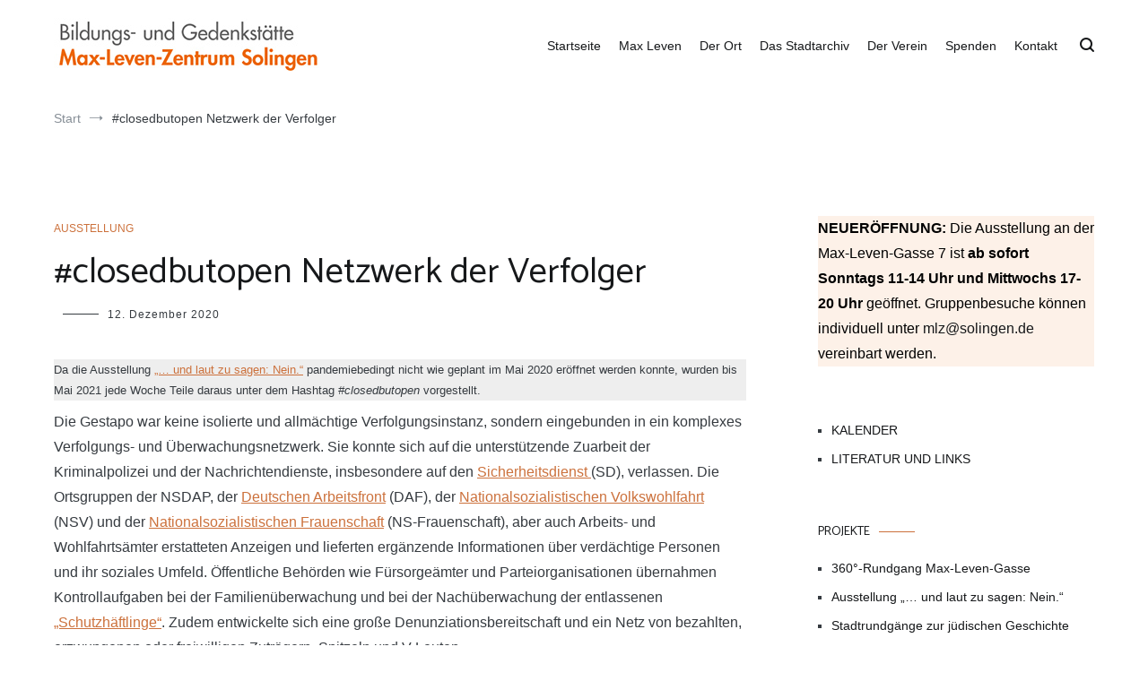

--- FILE ---
content_type: text/html; charset=UTF-8
request_url: https://max-leven-zentrum.de/closedbutopen-netzwerk-der-verfolger/2247/
body_size: 18135
content:
<!doctype html>
<html lang="de" prefix="og: http://ogp.me/ns# fb: http://ogp.me/ns/fb#">
<head>
	<meta charset="UTF-8">
	<meta name="viewport" content="width=device-width, initial-scale=1.0, user-scalable=no">
	<link rel="profile" href="http://gmpg.org/xfn/11">

	<title>#closedbutopen Netzwerk der Verfolger &#8211; Max-Leven-Zentrum Solingen e.V.</title>
<meta name='robots' content='max-image-preview:large' />

<link rel="alternate" type="application/rss+xml" title="Max-Leven-Zentrum Solingen e.V. &raquo; Feed" href="https://max-leven-zentrum.de/feed/" />
<link rel="alternate" type="application/rss+xml" title="Max-Leven-Zentrum Solingen e.V. &raquo; Kommentar-Feed" href="https://max-leven-zentrum.de/comments/feed/" />
<link rel="alternate" title="oEmbed (JSON)" type="application/json+oembed" href="https://max-leven-zentrum.de/wp-json/oembed/1.0/embed?url=https%3A%2F%2Fmax-leven-zentrum.de%2Fclosedbutopen-netzwerk-der-verfolger%2F2247%2F" />
<link rel="alternate" title="oEmbed (XML)" type="text/xml+oembed" href="https://max-leven-zentrum.de/wp-json/oembed/1.0/embed?url=https%3A%2F%2Fmax-leven-zentrum.de%2Fclosedbutopen-netzwerk-der-verfolger%2F2247%2F&#038;format=xml" />
<style id='wp-img-auto-sizes-contain-inline-css' type='text/css'>
img:is([sizes=auto i],[sizes^="auto," i]){contain-intrinsic-size:3000px 1500px}
/*# sourceURL=wp-img-auto-sizes-contain-inline-css */
</style>
<style id='wp-emoji-styles-inline-css' type='text/css'>

	img.wp-smiley, img.emoji {
		display: inline !important;
		border: none !important;
		box-shadow: none !important;
		height: 1em !important;
		width: 1em !important;
		margin: 0 0.07em !important;
		vertical-align: -0.1em !important;
		background: none !important;
		padding: 0 !important;
	}
/*# sourceURL=wp-emoji-styles-inline-css */
</style>
<style id='wp-block-library-inline-css' type='text/css'>
:root{--wp-block-synced-color:#7a00df;--wp-block-synced-color--rgb:122,0,223;--wp-bound-block-color:var(--wp-block-synced-color);--wp-editor-canvas-background:#ddd;--wp-admin-theme-color:#007cba;--wp-admin-theme-color--rgb:0,124,186;--wp-admin-theme-color-darker-10:#006ba1;--wp-admin-theme-color-darker-10--rgb:0,107,160.5;--wp-admin-theme-color-darker-20:#005a87;--wp-admin-theme-color-darker-20--rgb:0,90,135;--wp-admin-border-width-focus:2px}@media (min-resolution:192dpi){:root{--wp-admin-border-width-focus:1.5px}}.wp-element-button{cursor:pointer}:root .has-very-light-gray-background-color{background-color:#eee}:root .has-very-dark-gray-background-color{background-color:#313131}:root .has-very-light-gray-color{color:#eee}:root .has-very-dark-gray-color{color:#313131}:root .has-vivid-green-cyan-to-vivid-cyan-blue-gradient-background{background:linear-gradient(135deg,#00d084,#0693e3)}:root .has-purple-crush-gradient-background{background:linear-gradient(135deg,#34e2e4,#4721fb 50%,#ab1dfe)}:root .has-hazy-dawn-gradient-background{background:linear-gradient(135deg,#faaca8,#dad0ec)}:root .has-subdued-olive-gradient-background{background:linear-gradient(135deg,#fafae1,#67a671)}:root .has-atomic-cream-gradient-background{background:linear-gradient(135deg,#fdd79a,#004a59)}:root .has-nightshade-gradient-background{background:linear-gradient(135deg,#330968,#31cdcf)}:root .has-midnight-gradient-background{background:linear-gradient(135deg,#020381,#2874fc)}:root{--wp--preset--font-size--normal:16px;--wp--preset--font-size--huge:42px}.has-regular-font-size{font-size:1em}.has-larger-font-size{font-size:2.625em}.has-normal-font-size{font-size:var(--wp--preset--font-size--normal)}.has-huge-font-size{font-size:var(--wp--preset--font-size--huge)}.has-text-align-center{text-align:center}.has-text-align-left{text-align:left}.has-text-align-right{text-align:right}.has-fit-text{white-space:nowrap!important}#end-resizable-editor-section{display:none}.aligncenter{clear:both}.items-justified-left{justify-content:flex-start}.items-justified-center{justify-content:center}.items-justified-right{justify-content:flex-end}.items-justified-space-between{justify-content:space-between}.screen-reader-text{border:0;clip-path:inset(50%);height:1px;margin:-1px;overflow:hidden;padding:0;position:absolute;width:1px;word-wrap:normal!important}.screen-reader-text:focus{background-color:#ddd;clip-path:none;color:#444;display:block;font-size:1em;height:auto;left:5px;line-height:normal;padding:15px 23px 14px;text-decoration:none;top:5px;width:auto;z-index:100000}html :where(.has-border-color){border-style:solid}html :where([style*=border-top-color]){border-top-style:solid}html :where([style*=border-right-color]){border-right-style:solid}html :where([style*=border-bottom-color]){border-bottom-style:solid}html :where([style*=border-left-color]){border-left-style:solid}html :where([style*=border-width]){border-style:solid}html :where([style*=border-top-width]){border-top-style:solid}html :where([style*=border-right-width]){border-right-style:solid}html :where([style*=border-bottom-width]){border-bottom-style:solid}html :where([style*=border-left-width]){border-left-style:solid}html :where(img[class*=wp-image-]){height:auto;max-width:100%}:where(figure){margin:0 0 1em}html :where(.is-position-sticky){--wp-admin--admin-bar--position-offset:var(--wp-admin--admin-bar--height,0px)}@media screen and (max-width:600px){html :where(.is-position-sticky){--wp-admin--admin-bar--position-offset:0px}}

/*# sourceURL=wp-block-library-inline-css */
</style><style id='wp-block-heading-inline-css' type='text/css'>
h1:where(.wp-block-heading).has-background,h2:where(.wp-block-heading).has-background,h3:where(.wp-block-heading).has-background,h4:where(.wp-block-heading).has-background,h5:where(.wp-block-heading).has-background,h6:where(.wp-block-heading).has-background{padding:1.25em 2.375em}h1.has-text-align-left[style*=writing-mode]:where([style*=vertical-lr]),h1.has-text-align-right[style*=writing-mode]:where([style*=vertical-rl]),h2.has-text-align-left[style*=writing-mode]:where([style*=vertical-lr]),h2.has-text-align-right[style*=writing-mode]:where([style*=vertical-rl]),h3.has-text-align-left[style*=writing-mode]:where([style*=vertical-lr]),h3.has-text-align-right[style*=writing-mode]:where([style*=vertical-rl]),h4.has-text-align-left[style*=writing-mode]:where([style*=vertical-lr]),h4.has-text-align-right[style*=writing-mode]:where([style*=vertical-rl]),h5.has-text-align-left[style*=writing-mode]:where([style*=vertical-lr]),h5.has-text-align-right[style*=writing-mode]:where([style*=vertical-rl]),h6.has-text-align-left[style*=writing-mode]:where([style*=vertical-lr]),h6.has-text-align-right[style*=writing-mode]:where([style*=vertical-rl]){rotate:180deg}
/*# sourceURL=https://max-leven-zentrum.de/wp-includes/blocks/heading/style.min.css */
</style>
<style id='wp-block-image-inline-css' type='text/css'>
.wp-block-image>a,.wp-block-image>figure>a{display:inline-block}.wp-block-image img{box-sizing:border-box;height:auto;max-width:100%;vertical-align:bottom}@media not (prefers-reduced-motion){.wp-block-image img.hide{visibility:hidden}.wp-block-image img.show{animation:show-content-image .4s}}.wp-block-image[style*=border-radius] img,.wp-block-image[style*=border-radius]>a{border-radius:inherit}.wp-block-image.has-custom-border img{box-sizing:border-box}.wp-block-image.aligncenter{text-align:center}.wp-block-image.alignfull>a,.wp-block-image.alignwide>a{width:100%}.wp-block-image.alignfull img,.wp-block-image.alignwide img{height:auto;width:100%}.wp-block-image .aligncenter,.wp-block-image .alignleft,.wp-block-image .alignright,.wp-block-image.aligncenter,.wp-block-image.alignleft,.wp-block-image.alignright{display:table}.wp-block-image .aligncenter>figcaption,.wp-block-image .alignleft>figcaption,.wp-block-image .alignright>figcaption,.wp-block-image.aligncenter>figcaption,.wp-block-image.alignleft>figcaption,.wp-block-image.alignright>figcaption{caption-side:bottom;display:table-caption}.wp-block-image .alignleft{float:left;margin:.5em 1em .5em 0}.wp-block-image .alignright{float:right;margin:.5em 0 .5em 1em}.wp-block-image .aligncenter{margin-left:auto;margin-right:auto}.wp-block-image :where(figcaption){margin-bottom:1em;margin-top:.5em}.wp-block-image.is-style-circle-mask img{border-radius:9999px}@supports ((-webkit-mask-image:none) or (mask-image:none)) or (-webkit-mask-image:none){.wp-block-image.is-style-circle-mask img{border-radius:0;-webkit-mask-image:url('data:image/svg+xml;utf8,<svg viewBox="0 0 100 100" xmlns="http://www.w3.org/2000/svg"><circle cx="50" cy="50" r="50"/></svg>');mask-image:url('data:image/svg+xml;utf8,<svg viewBox="0 0 100 100" xmlns="http://www.w3.org/2000/svg"><circle cx="50" cy="50" r="50"/></svg>');mask-mode:alpha;-webkit-mask-position:center;mask-position:center;-webkit-mask-repeat:no-repeat;mask-repeat:no-repeat;-webkit-mask-size:contain;mask-size:contain}}:root :where(.wp-block-image.is-style-rounded img,.wp-block-image .is-style-rounded img){border-radius:9999px}.wp-block-image figure{margin:0}.wp-lightbox-container{display:flex;flex-direction:column;position:relative}.wp-lightbox-container img{cursor:zoom-in}.wp-lightbox-container img:hover+button{opacity:1}.wp-lightbox-container button{align-items:center;backdrop-filter:blur(16px) saturate(180%);background-color:#5a5a5a40;border:none;border-radius:4px;cursor:zoom-in;display:flex;height:20px;justify-content:center;opacity:0;padding:0;position:absolute;right:16px;text-align:center;top:16px;width:20px;z-index:100}@media not (prefers-reduced-motion){.wp-lightbox-container button{transition:opacity .2s ease}}.wp-lightbox-container button:focus-visible{outline:3px auto #5a5a5a40;outline:3px auto -webkit-focus-ring-color;outline-offset:3px}.wp-lightbox-container button:hover{cursor:pointer;opacity:1}.wp-lightbox-container button:focus{opacity:1}.wp-lightbox-container button:focus,.wp-lightbox-container button:hover,.wp-lightbox-container button:not(:hover):not(:active):not(.has-background){background-color:#5a5a5a40;border:none}.wp-lightbox-overlay{box-sizing:border-box;cursor:zoom-out;height:100vh;left:0;overflow:hidden;position:fixed;top:0;visibility:hidden;width:100%;z-index:100000}.wp-lightbox-overlay .close-button{align-items:center;cursor:pointer;display:flex;justify-content:center;min-height:40px;min-width:40px;padding:0;position:absolute;right:calc(env(safe-area-inset-right) + 16px);top:calc(env(safe-area-inset-top) + 16px);z-index:5000000}.wp-lightbox-overlay .close-button:focus,.wp-lightbox-overlay .close-button:hover,.wp-lightbox-overlay .close-button:not(:hover):not(:active):not(.has-background){background:none;border:none}.wp-lightbox-overlay .lightbox-image-container{height:var(--wp--lightbox-container-height);left:50%;overflow:hidden;position:absolute;top:50%;transform:translate(-50%,-50%);transform-origin:top left;width:var(--wp--lightbox-container-width);z-index:9999999999}.wp-lightbox-overlay .wp-block-image{align-items:center;box-sizing:border-box;display:flex;height:100%;justify-content:center;margin:0;position:relative;transform-origin:0 0;width:100%;z-index:3000000}.wp-lightbox-overlay .wp-block-image img{height:var(--wp--lightbox-image-height);min-height:var(--wp--lightbox-image-height);min-width:var(--wp--lightbox-image-width);width:var(--wp--lightbox-image-width)}.wp-lightbox-overlay .wp-block-image figcaption{display:none}.wp-lightbox-overlay button{background:none;border:none}.wp-lightbox-overlay .scrim{background-color:#fff;height:100%;opacity:.9;position:absolute;width:100%;z-index:2000000}.wp-lightbox-overlay.active{visibility:visible}@media not (prefers-reduced-motion){.wp-lightbox-overlay.active{animation:turn-on-visibility .25s both}.wp-lightbox-overlay.active img{animation:turn-on-visibility .35s both}.wp-lightbox-overlay.show-closing-animation:not(.active){animation:turn-off-visibility .35s both}.wp-lightbox-overlay.show-closing-animation:not(.active) img{animation:turn-off-visibility .25s both}.wp-lightbox-overlay.zoom.active{animation:none;opacity:1;visibility:visible}.wp-lightbox-overlay.zoom.active .lightbox-image-container{animation:lightbox-zoom-in .4s}.wp-lightbox-overlay.zoom.active .lightbox-image-container img{animation:none}.wp-lightbox-overlay.zoom.active .scrim{animation:turn-on-visibility .4s forwards}.wp-lightbox-overlay.zoom.show-closing-animation:not(.active){animation:none}.wp-lightbox-overlay.zoom.show-closing-animation:not(.active) .lightbox-image-container{animation:lightbox-zoom-out .4s}.wp-lightbox-overlay.zoom.show-closing-animation:not(.active) .lightbox-image-container img{animation:none}.wp-lightbox-overlay.zoom.show-closing-animation:not(.active) .scrim{animation:turn-off-visibility .4s forwards}}@keyframes show-content-image{0%{visibility:hidden}99%{visibility:hidden}to{visibility:visible}}@keyframes turn-on-visibility{0%{opacity:0}to{opacity:1}}@keyframes turn-off-visibility{0%{opacity:1;visibility:visible}99%{opacity:0;visibility:visible}to{opacity:0;visibility:hidden}}@keyframes lightbox-zoom-in{0%{transform:translate(calc((-100vw + var(--wp--lightbox-scrollbar-width))/2 + var(--wp--lightbox-initial-left-position)),calc(-50vh + var(--wp--lightbox-initial-top-position))) scale(var(--wp--lightbox-scale))}to{transform:translate(-50%,-50%) scale(1)}}@keyframes lightbox-zoom-out{0%{transform:translate(-50%,-50%) scale(1);visibility:visible}99%{visibility:visible}to{transform:translate(calc((-100vw + var(--wp--lightbox-scrollbar-width))/2 + var(--wp--lightbox-initial-left-position)),calc(-50vh + var(--wp--lightbox-initial-top-position))) scale(var(--wp--lightbox-scale));visibility:hidden}}
/*# sourceURL=https://max-leven-zentrum.de/wp-includes/blocks/image/style.min.css */
</style>
<style id='wp-block-image-theme-inline-css' type='text/css'>
:root :where(.wp-block-image figcaption){color:#555;font-size:13px;text-align:center}.is-dark-theme :root :where(.wp-block-image figcaption){color:#ffffffa6}.wp-block-image{margin:0 0 1em}
/*# sourceURL=https://max-leven-zentrum.de/wp-includes/blocks/image/theme.min.css */
</style>
<style id='wp-block-list-inline-css' type='text/css'>
ol,ul{box-sizing:border-box}:root :where(.wp-block-list.has-background){padding:1.25em 2.375em}
/*# sourceURL=https://max-leven-zentrum.de/wp-includes/blocks/list/style.min.css */
</style>
<style id='wp-block-media-text-inline-css' type='text/css'>
.wp-block-media-text{box-sizing:border-box;
  /*!rtl:begin:ignore*/direction:ltr;
  /*!rtl:end:ignore*/display:grid;grid-template-columns:50% 1fr;grid-template-rows:auto}.wp-block-media-text.has-media-on-the-right{grid-template-columns:1fr 50%}.wp-block-media-text.is-vertically-aligned-top>.wp-block-media-text__content,.wp-block-media-text.is-vertically-aligned-top>.wp-block-media-text__media{align-self:start}.wp-block-media-text.is-vertically-aligned-center>.wp-block-media-text__content,.wp-block-media-text.is-vertically-aligned-center>.wp-block-media-text__media,.wp-block-media-text>.wp-block-media-text__content,.wp-block-media-text>.wp-block-media-text__media{align-self:center}.wp-block-media-text.is-vertically-aligned-bottom>.wp-block-media-text__content,.wp-block-media-text.is-vertically-aligned-bottom>.wp-block-media-text__media{align-self:end}.wp-block-media-text>.wp-block-media-text__media{
  /*!rtl:begin:ignore*/grid-column:1;grid-row:1;
  /*!rtl:end:ignore*/margin:0}.wp-block-media-text>.wp-block-media-text__content{direction:ltr;
  /*!rtl:begin:ignore*/grid-column:2;grid-row:1;
  /*!rtl:end:ignore*/padding:0 8%;word-break:break-word}.wp-block-media-text.has-media-on-the-right>.wp-block-media-text__media{
  /*!rtl:begin:ignore*/grid-column:2;grid-row:1
  /*!rtl:end:ignore*/}.wp-block-media-text.has-media-on-the-right>.wp-block-media-text__content{
  /*!rtl:begin:ignore*/grid-column:1;grid-row:1
  /*!rtl:end:ignore*/}.wp-block-media-text__media a{display:block}.wp-block-media-text__media img,.wp-block-media-text__media video{height:auto;max-width:unset;vertical-align:middle;width:100%}.wp-block-media-text.is-image-fill>.wp-block-media-text__media{background-size:cover;height:100%;min-height:250px}.wp-block-media-text.is-image-fill>.wp-block-media-text__media>a{display:block;height:100%}.wp-block-media-text.is-image-fill>.wp-block-media-text__media img{height:1px;margin:-1px;overflow:hidden;padding:0;position:absolute;width:1px;clip:rect(0,0,0,0);border:0}.wp-block-media-text.is-image-fill-element>.wp-block-media-text__media{height:100%;min-height:250px}.wp-block-media-text.is-image-fill-element>.wp-block-media-text__media>a{display:block;height:100%}.wp-block-media-text.is-image-fill-element>.wp-block-media-text__media img{height:100%;object-fit:cover;width:100%}@media (max-width:600px){.wp-block-media-text.is-stacked-on-mobile{grid-template-columns:100%!important}.wp-block-media-text.is-stacked-on-mobile>.wp-block-media-text__media{grid-column:1;grid-row:1}.wp-block-media-text.is-stacked-on-mobile>.wp-block-media-text__content{grid-column:1;grid-row:2}}
/*# sourceURL=https://max-leven-zentrum.de/wp-includes/blocks/media-text/style.min.css */
</style>
<style id='wp-block-paragraph-inline-css' type='text/css'>
.is-small-text{font-size:.875em}.is-regular-text{font-size:1em}.is-large-text{font-size:2.25em}.is-larger-text{font-size:3em}.has-drop-cap:not(:focus):first-letter{float:left;font-size:8.4em;font-style:normal;font-weight:100;line-height:.68;margin:.05em .1em 0 0;text-transform:uppercase}body.rtl .has-drop-cap:not(:focus):first-letter{float:none;margin-left:.1em}p.has-drop-cap.has-background{overflow:hidden}:root :where(p.has-background){padding:1.25em 2.375em}:where(p.has-text-color:not(.has-link-color)) a{color:inherit}p.has-text-align-left[style*="writing-mode:vertical-lr"],p.has-text-align-right[style*="writing-mode:vertical-rl"]{rotate:180deg}
/*# sourceURL=https://max-leven-zentrum.de/wp-includes/blocks/paragraph/style.min.css */
</style>
<style id='wp-block-quote-inline-css' type='text/css'>
.wp-block-quote{box-sizing:border-box;overflow-wrap:break-word}.wp-block-quote.is-large:where(:not(.is-style-plain)),.wp-block-quote.is-style-large:where(:not(.is-style-plain)){margin-bottom:1em;padding:0 1em}.wp-block-quote.is-large:where(:not(.is-style-plain)) p,.wp-block-quote.is-style-large:where(:not(.is-style-plain)) p{font-size:1.5em;font-style:italic;line-height:1.6}.wp-block-quote.is-large:where(:not(.is-style-plain)) cite,.wp-block-quote.is-large:where(:not(.is-style-plain)) footer,.wp-block-quote.is-style-large:where(:not(.is-style-plain)) cite,.wp-block-quote.is-style-large:where(:not(.is-style-plain)) footer{font-size:1.125em;text-align:right}.wp-block-quote>cite{display:block}
/*# sourceURL=https://max-leven-zentrum.de/wp-includes/blocks/quote/style.min.css */
</style>
<style id='wp-block-quote-theme-inline-css' type='text/css'>
.wp-block-quote{border-left:.25em solid;margin:0 0 1.75em;padding-left:1em}.wp-block-quote cite,.wp-block-quote footer{color:currentColor;font-size:.8125em;font-style:normal;position:relative}.wp-block-quote:where(.has-text-align-right){border-left:none;border-right:.25em solid;padding-left:0;padding-right:1em}.wp-block-quote:where(.has-text-align-center){border:none;padding-left:0}.wp-block-quote.is-large,.wp-block-quote.is-style-large,.wp-block-quote:where(.is-style-plain){border:none}
/*# sourceURL=https://max-leven-zentrum.de/wp-includes/blocks/quote/theme.min.css */
</style>
<style id='global-styles-inline-css' type='text/css'>
:root{--wp--preset--aspect-ratio--square: 1;--wp--preset--aspect-ratio--4-3: 4/3;--wp--preset--aspect-ratio--3-4: 3/4;--wp--preset--aspect-ratio--3-2: 3/2;--wp--preset--aspect-ratio--2-3: 2/3;--wp--preset--aspect-ratio--16-9: 16/9;--wp--preset--aspect-ratio--9-16: 9/16;--wp--preset--color--black: #000000;--wp--preset--color--cyan-bluish-gray: #abb8c3;--wp--preset--color--white: #ffffff;--wp--preset--color--pale-pink: #f78da7;--wp--preset--color--vivid-red: #cf2e2e;--wp--preset--color--luminous-vivid-orange: #ff6900;--wp--preset--color--luminous-vivid-amber: #fcb900;--wp--preset--color--light-green-cyan: #7bdcb5;--wp--preset--color--vivid-green-cyan: #00d084;--wp--preset--color--pale-cyan-blue: #8ed1fc;--wp--preset--color--vivid-cyan-blue: #0693e3;--wp--preset--color--vivid-purple: #9b51e0;--wp--preset--gradient--vivid-cyan-blue-to-vivid-purple: linear-gradient(135deg,rgb(6,147,227) 0%,rgb(155,81,224) 100%);--wp--preset--gradient--light-green-cyan-to-vivid-green-cyan: linear-gradient(135deg,rgb(122,220,180) 0%,rgb(0,208,130) 100%);--wp--preset--gradient--luminous-vivid-amber-to-luminous-vivid-orange: linear-gradient(135deg,rgb(252,185,0) 0%,rgb(255,105,0) 100%);--wp--preset--gradient--luminous-vivid-orange-to-vivid-red: linear-gradient(135deg,rgb(255,105,0) 0%,rgb(207,46,46) 100%);--wp--preset--gradient--very-light-gray-to-cyan-bluish-gray: linear-gradient(135deg,rgb(238,238,238) 0%,rgb(169,184,195) 100%);--wp--preset--gradient--cool-to-warm-spectrum: linear-gradient(135deg,rgb(74,234,220) 0%,rgb(151,120,209) 20%,rgb(207,42,186) 40%,rgb(238,44,130) 60%,rgb(251,105,98) 80%,rgb(254,248,76) 100%);--wp--preset--gradient--blush-light-purple: linear-gradient(135deg,rgb(255,206,236) 0%,rgb(152,150,240) 100%);--wp--preset--gradient--blush-bordeaux: linear-gradient(135deg,rgb(254,205,165) 0%,rgb(254,45,45) 50%,rgb(107,0,62) 100%);--wp--preset--gradient--luminous-dusk: linear-gradient(135deg,rgb(255,203,112) 0%,rgb(199,81,192) 50%,rgb(65,88,208) 100%);--wp--preset--gradient--pale-ocean: linear-gradient(135deg,rgb(255,245,203) 0%,rgb(182,227,212) 50%,rgb(51,167,181) 100%);--wp--preset--gradient--electric-grass: linear-gradient(135deg,rgb(202,248,128) 0%,rgb(113,206,126) 100%);--wp--preset--gradient--midnight: linear-gradient(135deg,rgb(2,3,129) 0%,rgb(40,116,252) 100%);--wp--preset--font-size--small: 13px;--wp--preset--font-size--medium: 20px;--wp--preset--font-size--large: 36px;--wp--preset--font-size--x-large: 42px;--wp--preset--spacing--20: 0.44rem;--wp--preset--spacing--30: 0.67rem;--wp--preset--spacing--40: 1rem;--wp--preset--spacing--50: 1.5rem;--wp--preset--spacing--60: 2.25rem;--wp--preset--spacing--70: 3.38rem;--wp--preset--spacing--80: 5.06rem;--wp--preset--shadow--natural: 6px 6px 9px rgba(0, 0, 0, 0.2);--wp--preset--shadow--deep: 12px 12px 50px rgba(0, 0, 0, 0.4);--wp--preset--shadow--sharp: 6px 6px 0px rgba(0, 0, 0, 0.2);--wp--preset--shadow--outlined: 6px 6px 0px -3px rgb(255, 255, 255), 6px 6px rgb(0, 0, 0);--wp--preset--shadow--crisp: 6px 6px 0px rgb(0, 0, 0);}:where(.is-layout-flex){gap: 0.5em;}:where(.is-layout-grid){gap: 0.5em;}body .is-layout-flex{display: flex;}.is-layout-flex{flex-wrap: wrap;align-items: center;}.is-layout-flex > :is(*, div){margin: 0;}body .is-layout-grid{display: grid;}.is-layout-grid > :is(*, div){margin: 0;}:where(.wp-block-columns.is-layout-flex){gap: 2em;}:where(.wp-block-columns.is-layout-grid){gap: 2em;}:where(.wp-block-post-template.is-layout-flex){gap: 1.25em;}:where(.wp-block-post-template.is-layout-grid){gap: 1.25em;}.has-black-color{color: var(--wp--preset--color--black) !important;}.has-cyan-bluish-gray-color{color: var(--wp--preset--color--cyan-bluish-gray) !important;}.has-white-color{color: var(--wp--preset--color--white) !important;}.has-pale-pink-color{color: var(--wp--preset--color--pale-pink) !important;}.has-vivid-red-color{color: var(--wp--preset--color--vivid-red) !important;}.has-luminous-vivid-orange-color{color: var(--wp--preset--color--luminous-vivid-orange) !important;}.has-luminous-vivid-amber-color{color: var(--wp--preset--color--luminous-vivid-amber) !important;}.has-light-green-cyan-color{color: var(--wp--preset--color--light-green-cyan) !important;}.has-vivid-green-cyan-color{color: var(--wp--preset--color--vivid-green-cyan) !important;}.has-pale-cyan-blue-color{color: var(--wp--preset--color--pale-cyan-blue) !important;}.has-vivid-cyan-blue-color{color: var(--wp--preset--color--vivid-cyan-blue) !important;}.has-vivid-purple-color{color: var(--wp--preset--color--vivid-purple) !important;}.has-black-background-color{background-color: var(--wp--preset--color--black) !important;}.has-cyan-bluish-gray-background-color{background-color: var(--wp--preset--color--cyan-bluish-gray) !important;}.has-white-background-color{background-color: var(--wp--preset--color--white) !important;}.has-pale-pink-background-color{background-color: var(--wp--preset--color--pale-pink) !important;}.has-vivid-red-background-color{background-color: var(--wp--preset--color--vivid-red) !important;}.has-luminous-vivid-orange-background-color{background-color: var(--wp--preset--color--luminous-vivid-orange) !important;}.has-luminous-vivid-amber-background-color{background-color: var(--wp--preset--color--luminous-vivid-amber) !important;}.has-light-green-cyan-background-color{background-color: var(--wp--preset--color--light-green-cyan) !important;}.has-vivid-green-cyan-background-color{background-color: var(--wp--preset--color--vivid-green-cyan) !important;}.has-pale-cyan-blue-background-color{background-color: var(--wp--preset--color--pale-cyan-blue) !important;}.has-vivid-cyan-blue-background-color{background-color: var(--wp--preset--color--vivid-cyan-blue) !important;}.has-vivid-purple-background-color{background-color: var(--wp--preset--color--vivid-purple) !important;}.has-black-border-color{border-color: var(--wp--preset--color--black) !important;}.has-cyan-bluish-gray-border-color{border-color: var(--wp--preset--color--cyan-bluish-gray) !important;}.has-white-border-color{border-color: var(--wp--preset--color--white) !important;}.has-pale-pink-border-color{border-color: var(--wp--preset--color--pale-pink) !important;}.has-vivid-red-border-color{border-color: var(--wp--preset--color--vivid-red) !important;}.has-luminous-vivid-orange-border-color{border-color: var(--wp--preset--color--luminous-vivid-orange) !important;}.has-luminous-vivid-amber-border-color{border-color: var(--wp--preset--color--luminous-vivid-amber) !important;}.has-light-green-cyan-border-color{border-color: var(--wp--preset--color--light-green-cyan) !important;}.has-vivid-green-cyan-border-color{border-color: var(--wp--preset--color--vivid-green-cyan) !important;}.has-pale-cyan-blue-border-color{border-color: var(--wp--preset--color--pale-cyan-blue) !important;}.has-vivid-cyan-blue-border-color{border-color: var(--wp--preset--color--vivid-cyan-blue) !important;}.has-vivid-purple-border-color{border-color: var(--wp--preset--color--vivid-purple) !important;}.has-vivid-cyan-blue-to-vivid-purple-gradient-background{background: var(--wp--preset--gradient--vivid-cyan-blue-to-vivid-purple) !important;}.has-light-green-cyan-to-vivid-green-cyan-gradient-background{background: var(--wp--preset--gradient--light-green-cyan-to-vivid-green-cyan) !important;}.has-luminous-vivid-amber-to-luminous-vivid-orange-gradient-background{background: var(--wp--preset--gradient--luminous-vivid-amber-to-luminous-vivid-orange) !important;}.has-luminous-vivid-orange-to-vivid-red-gradient-background{background: var(--wp--preset--gradient--luminous-vivid-orange-to-vivid-red) !important;}.has-very-light-gray-to-cyan-bluish-gray-gradient-background{background: var(--wp--preset--gradient--very-light-gray-to-cyan-bluish-gray) !important;}.has-cool-to-warm-spectrum-gradient-background{background: var(--wp--preset--gradient--cool-to-warm-spectrum) !important;}.has-blush-light-purple-gradient-background{background: var(--wp--preset--gradient--blush-light-purple) !important;}.has-blush-bordeaux-gradient-background{background: var(--wp--preset--gradient--blush-bordeaux) !important;}.has-luminous-dusk-gradient-background{background: var(--wp--preset--gradient--luminous-dusk) !important;}.has-pale-ocean-gradient-background{background: var(--wp--preset--gradient--pale-ocean) !important;}.has-electric-grass-gradient-background{background: var(--wp--preset--gradient--electric-grass) !important;}.has-midnight-gradient-background{background: var(--wp--preset--gradient--midnight) !important;}.has-small-font-size{font-size: var(--wp--preset--font-size--small) !important;}.has-medium-font-size{font-size: var(--wp--preset--font-size--medium) !important;}.has-large-font-size{font-size: var(--wp--preset--font-size--large) !important;}.has-x-large-font-size{font-size: var(--wp--preset--font-size--x-large) !important;}
/*# sourceURL=global-styles-inline-css */
</style>

<style id='classic-theme-styles-inline-css' type='text/css'>
/*! This file is auto-generated */
.wp-block-button__link{color:#fff;background-color:#32373c;border-radius:9999px;box-shadow:none;text-decoration:none;padding:calc(.667em + 2px) calc(1.333em + 2px);font-size:1.125em}.wp-block-file__button{background:#32373c;color:#fff;text-decoration:none}
/*# sourceURL=/wp-includes/css/classic-themes.min.css */
</style>
<link rel='stylesheet' id='mapsmarkerpro-css' href='https://max-leven-zentrum.de/wp-content/plugins/maps-marker-pro/css/mapsmarkerpro.css?ver=4.20.4' type='text/css' media='all' />
<link rel='stylesheet' id='mgl-css-css' href='https://max-leven-zentrum.de/wp-content/plugins/meow-gallery/app/style.min.css?ver=1765303338' type='text/css' media='all' />
<link rel='stylesheet' id='bg-shce-genericons-css' href='https://max-leven-zentrum.de/wp-content/plugins/show-hidecollapse-expand/assets/css/genericons/genericons.css?ver=6.9' type='text/css' media='all' />
<link rel='stylesheet' id='bg-show-hide-css' href='https://max-leven-zentrum.de/wp-content/plugins/show-hidecollapse-expand/assets/css/bg-show-hide.css?ver=6.9' type='text/css' media='all' />
<link rel='stylesheet' id='awb-css' href='https://max-leven-zentrum.de/wp-content/plugins/advanced-backgrounds/assets/awb/awb.min.css?ver=1.12.7' type='text/css' media='all' />
<link rel='stylesheet' id='cenote-style-css' href='https://max-leven-zentrum.de/wp-content/themes/cenote/style.css?ver=6.9' type='text/css' media='all' />
<style id='cenote-style-inline-css' type='text/css'>
.cenote-header-media .tg-container {
			background-image: url( "" );
		}
/*# sourceURL=cenote-style-inline-css */
</style>
<link rel='stylesheet' id='themegrill-icons-css' href='https://max-leven-zentrum.de/wp-content/themes/cenote/assets/css/themegrill-icons.min.css?ver=1.0' type='text/css' media='all' />
<link rel='stylesheet' id='font-awesome-4-css' href='https://max-leven-zentrum.de/wp-content/themes/cenote/assets/css/v4-shims.min.css?ver=4.7.0' type='text/css' media='all' />
<link rel='stylesheet' id='font-awesome-all-css' href='https://max-leven-zentrum.de/wp-content/themes/cenote/assets/css/all.min.css?ver=6.7.2' type='text/css' media='all' />
<link rel='stylesheet' id='font-awesome-solid-css' href='https://max-leven-zentrum.de/wp-content/themes/cenote/assets/css/solid.min.css?ver=6.7.2' type='text/css' media='all' />
<link rel='stylesheet' id='font-awesome-regular-css' href='https://max-leven-zentrum.de/wp-content/themes/cenote/assets/css/regular.min.css?ver=6.7.2' type='text/css' media='all' />
<link rel='stylesheet' id='font-awesome-brands-css' href='https://max-leven-zentrum.de/wp-content/themes/cenote/assets/css/brands.min.css?ver=6.7.2' type='text/css' media='all' />
<link rel='stylesheet' id='swiper-css' href='https://max-leven-zentrum.de/wp-content/themes/cenote/assets/css/swiper.min.css?ver=6.9' type='text/css' media='all' />
<script type="text/javascript" src="https://max-leven-zentrum.de/wp-includes/js/jquery/jquery.min.js?ver=3.7.1" id="jquery-core-js"></script>
<script type="text/javascript" src="https://max-leven-zentrum.de/wp-includes/js/jquery/jquery-migrate.min.js?ver=3.4.1" id="jquery-migrate-js"></script>
<link rel="https://api.w.org/" href="https://max-leven-zentrum.de/wp-json/" /><link rel="alternate" title="JSON" type="application/json" href="https://max-leven-zentrum.de/wp-json/wp/v2/posts/2247" /><link rel="EditURI" type="application/rsd+xml" title="RSD" href="https://max-leven-zentrum.de/xmlrpc.php?rsd" />
<meta name="generator" content="WordPress 6.9" />
<link rel="canonical" href="https://max-leven-zentrum.de/closedbutopen-netzwerk-der-verfolger/2247/" />
<link rel='shortlink' href='https://max-leven-zentrum.de/?p=2247' />
		<style type="text/css">
					.site-branding {
				margin-bottom: 0;
			}
			.site-title,
			.site-description {
				position: absolute;
				clip: rect(1px, 1px, 1px, 1px);
			}
				</style>
		<link rel="icon" href="https://max-leven-zentrum.de/wp-content/uploads/2020/04/ML-150x150.jpg" sizes="32x32" />
<link rel="icon" href="https://max-leven-zentrum.de/wp-content/uploads/2020/04/ML-300x300.jpg" sizes="192x192" />
<link rel="apple-touch-icon" href="https://max-leven-zentrum.de/wp-content/uploads/2020/04/ML-300x300.jpg" />
<meta name="msapplication-TileImage" content="https://max-leven-zentrum.de/wp-content/uploads/2020/04/ML-300x300.jpg" />
		<style type="text/css" id="wp-custom-css">
			.author {
    display: none;
}

figcaption {
	color: #999;
	font-size: small;
}

.wp-block-embed-youtube figcaption {
	text-align: left;
}

.blocks-gallery-caption {
	text-align: left;
}

.wp-block-image figcaption {
	text-align: left;
}

blockquote {
	text-align: left;
	background: #efefef;
	padding: 40px 50px 20px 50px;
	margin: 0 0 20px 0;	position: relative;
}

.site-title a {
	color: #dd7744;
}		</style>
		<style id="kirki-inline-styles">.cenote-breadcrumb li a:hover,.cenote-header-media.cenote-header-media--right .cenote-header-media__button:hover,.cenote-header-sticky .cenote-reading-bar .cenote-reading-bar__share .cenote-reading-share-item a:hover,.cenote-header-sticky .main-navigation li ul li > a:hover,.cenote-header-sticky .main-navigation li ul li.focus > a,.comments-area .comment-list .comment-meta .comment-metadata a:hover,.entry-content .page-links a:hover,.entry-content a,.entry-content table a:hover,.entry-footer .tags-links a:hover,.entry-meta a,.main-navigation.tg-site-menu--offcanvas li.current-menu-ancestor > a,.main-navigation.tg-site-menu--offcanvas li.current-menu-item > a,.main-navigation.tg-site-menu--offcanvas li.current_page_ancestor > a,.main-navigation.tg-site-menu--offcanvas li.current_page_item > a,.main-navigation.tg-site-menu--offcanvas li:hover > a,.pagination .page-numbers:hover,.post-template-cover .entry-thumbnail--template .entry-info .entry-meta a:hover,.single .hentry .entry-meta a:hover,.tg-header-top .tg-social-menu li:hover a,.tg-header-top ul:not(.tg-social-menu) li a:hover,.tg-site-footer.tg-site-footer--default .tg-footer-bottom .site-info a:hover,.tg-site-footer.tg-site-footer--default .tg-footer-widget-area .widget .tagcloud a:hover,.tg-site-footer.tg-site-footer--default .tg-footer-widget-area .widget ul li a:hover,.tg-site-footer.tg-site-footer--light-dark .tg-footer-bottom .site-info a:hover,.tg-site-footer.tg-site-footer--light-dark-center .tg-footer-bottom .site-info a:hover,.tg-site-menu--default li.focus > a,.tg-slider.tg-post-slider .tg-container .cat-links a:hover,.tg-slider.tg-post-slider .tg-container .entry-title a:hover,.tg-slider.tg-post-slider .tg-container .posted-on a:hover,.tg-top-cat .cat-links a,.widget_tag_cloud .tagcloud a:hover,a:active,a:focus,a:hover{color:#cc713c;}.button:hover,.entry-footer .cat-links a,.entry-meta .posted-on:before,.main-navigation.tg-site-menu--offcanvas li.current-menu-ancestor > a:before,.main-navigation.tg-site-menu--offcanvas li.current-menu-item > a:before,.main-navigation.tg-site-menu--offcanvas li.current_page_ancestor > a:before,.main-navigation.tg-site-menu--offcanvas li.current_page_item > a:before,.main-navigation.tg-site-menu--offcanvas li:hover > a:before,.post-format-media--gallery .swiper-button-next,.post-format-media--gallery .swiper-button-prev,.post-template-cover .entry-thumbnail--template .entry-info .tg-top-cat .cat-links a:hover,.tg-readmore-link:hover:before,.tg-slider .swiper-button-next,.tg-slider .swiper-button-prev,.widget .widget-title:after,button:hover,input[type="button"]:hover,input[type="reset"]:hover,input[type="submit"]:hover{background-color:#cc713c;}.entry-footer .tags-links a:hover,.tg-site-footer.tg-site-footer--default .tg-footer-widget-area .widget .tagcloud a:hover,.widget_tag_cloud .tagcloud a:hover{border-color:#cc713c;}body{font-family:-apple-system, BlinkMacSystemFont, "Segoe UI", Roboto, Oxygen-Sans, Ubuntu, Cantarell, "Helvetica Neue", sans-serif;font-weight:400;}h1, h2, h3, h4, h5, h6{font-family:Catamaran;font-weight:700;}/* tamil */
@font-face {
  font-family: 'Catamaran';
  font-style: normal;
  font-weight: 700;
  font-display: swap;
  src: url(https://max-leven-zentrum.de/wp-content/fonts/catamaran/font) format('woff');
  unicode-range: U+0964-0965, U+0B82-0BFA, U+200C-200D, U+20B9, U+25CC;
}
/* latin-ext */
@font-face {
  font-family: 'Catamaran';
  font-style: normal;
  font-weight: 700;
  font-display: swap;
  src: url(https://max-leven-zentrum.de/wp-content/fonts/catamaran/font) format('woff');
  unicode-range: U+0100-02BA, U+02BD-02C5, U+02C7-02CC, U+02CE-02D7, U+02DD-02FF, U+0304, U+0308, U+0329, U+1D00-1DBF, U+1E00-1E9F, U+1EF2-1EFF, U+2020, U+20A0-20AB, U+20AD-20C0, U+2113, U+2C60-2C7F, U+A720-A7FF;
}
/* latin */
@font-face {
  font-family: 'Catamaran';
  font-style: normal;
  font-weight: 700;
  font-display: swap;
  src: url(https://max-leven-zentrum.de/wp-content/fonts/catamaran/font) format('woff');
  unicode-range: U+0000-00FF, U+0131, U+0152-0153, U+02BB-02BC, U+02C6, U+02DA, U+02DC, U+0304, U+0308, U+0329, U+2000-206F, U+20AC, U+2122, U+2191, U+2193, U+2212, U+2215, U+FEFF, U+FFFD;
}</style>
<!-- START - Open Graph and Twitter Card Tags 3.3.7 -->
 <!-- Facebook Open Graph -->
  <meta property="og:site_name" content="Max-Leven-Zentrum Solingen e.V."/>
  <meta property="og:title" content="#closedbutopen Netzwerk der Verfolger"/>
  <meta property="og:url" content="https://max-leven-zentrum.de/closedbutopen-netzwerk-der-verfolger/2247/"/>
  <meta property="og:description" content="Die Gestapo war keine isolierte und allmächtige Verfolgungsinstanz, sondern eingebunden in ein komplexes Verfolgungs- und Überwachungsnetzwerk. Der Behördenapparat ging insgesamt arbeitsteilig vor. Nicht jeder Beamte oder Angestellte in Solingen erpresste Aussagen mit körperlicher Gewalt. Oft reicht"/>
  <meta property="og:image" content="https://max-leven-zentrum.de/wp-content/uploads/2020/12/head_ndv.jpg"/>
  <meta property="og:image:url" content="https://max-leven-zentrum.de/wp-content/uploads/2020/12/head_ndv.jpg"/>
  <meta property="og:image:secure_url" content="https://max-leven-zentrum.de/wp-content/uploads/2020/12/head_ndv.jpg"/>
 <!-- Google+ / Schema.org -->
  <meta itemprop="name" content="#closedbutopen Netzwerk der Verfolger"/>
  <meta itemprop="headline" content="#closedbutopen Netzwerk der Verfolger"/>
  <meta itemprop="description" content="Die Gestapo war keine isolierte und allmächtige Verfolgungsinstanz, sondern eingebunden in ein komplexes Verfolgungs- und Überwachungsnetzwerk. Der Behördenapparat ging insgesamt arbeitsteilig vor. Nicht jeder Beamte oder Angestellte in Solingen erpresste Aussagen mit körperlicher Gewalt. Oft reicht"/>
  <meta itemprop="image" content="https://max-leven-zentrum.de/wp-content/uploads/2020/12/head_ndv.jpg"/>
  <meta itemprop="datePublished" content="2020-12-12"/>
  <meta itemprop="dateModified" content="2021-04-23T19:06:36+02:00" />
  <meta itemprop="author" content="Daniela Tobias"/>
  <!--<meta itemprop="publisher" content="Max-Leven-Zentrum Solingen e.V."/>--> <!-- To solve: The attribute publisher.itemtype has an invalid value -->
 <!-- Twitter Cards -->
  <meta name="twitter:title" content="#closedbutopen Netzwerk der Verfolger"/>
  <meta name="twitter:url" content="https://max-leven-zentrum.de/closedbutopen-netzwerk-der-verfolger/2247/"/>
  <meta name="twitter:description" content="Die Gestapo war keine isolierte und allmächtige Verfolgungsinstanz, sondern eingebunden in ein komplexes Verfolgungs- und Überwachungsnetzwerk. Der Behördenapparat ging insgesamt arbeitsteilig vor. Nicht jeder Beamte oder Angestellte in Solingen erpresste Aussagen mit körperlicher Gewalt. Oft reicht"/>
  <meta name="twitter:image" content="https://max-leven-zentrum.de/wp-content/uploads/2020/12/head_ndv.jpg"/>
  <meta name="twitter:card" content="summary_large_image"/>
 <!-- SEO -->
 <!-- Misc. tags -->
 <!-- is_singular -->
<!-- END - Open Graph and Twitter Card Tags 3.3.7 -->
	
</head>

<body class="wp-singular post-template-default single single-post postid-2247 single-format-standard wp-custom-logo wp-embed-responsive wp-theme-cenote layout-site--wide layout--right-sidebar modula-best-grid-gallery">


<div id="page" class="site">
	<a class="skip-link screen-reader-text" href="#content">Zum Inhalt springen</a>

	<header id="masthead" class="site-header tg-site-header tg-site-header--left">
		
		<div class="tg-header-bottom">
			<div class="header-bottom-bottom">
	<div class="tg-container tg-flex-container tg-flex-space-between">
		
<div class="site-branding">
	<a href="https://max-leven-zentrum.de/" class="custom-logo-link" rel="home"><img width="300" height="59" src="https://max-leven-zentrum.de/wp-content/uploads/2021/02/Logo-MLZ-Futura-1.jpg" class="custom-logo" alt="Max-Leven-Zentrum Solingen e.V." decoding="async" /></a>		<p class="site-title"><a href="https://max-leven-zentrum.de/" rel="home">Max-Leven-Zentrum Solingen e.V.</a></p>
			<p class="site-description">Bildungs- und Gedenkstätte</p>
	</div><!-- .site-branding -->
<nav id="site-navigation" class="main-navigation tg-site-menu--default">
	<div class="menu-top-container"><ul id="primary-menu" class="nav-menu"><li id="menu-item-153" class="menu-item menu-item-type-custom menu-item-object-custom menu-item-home menu-item-153"><a href="http://max-leven-zentrum.de/">Startseite</a></li>
<li id="menu-item-1392" class="menu-item menu-item-type-post_type menu-item-object-page menu-item-1392"><a href="https://max-leven-zentrum.de/max-leven/">Max Leven</a></li>
<li id="menu-item-3456" class="menu-item menu-item-type-post_type menu-item-object-page menu-item-3456"><a href="https://max-leven-zentrum.de/der-ort/">Der Ort</a></li>
<li id="menu-item-4077" class="menu-item menu-item-type-post_type menu-item-object-page menu-item-4077"><a href="https://max-leven-zentrum.de/das-stadtarchiv/">Das Stadtarchiv</a></li>
<li id="menu-item-229" class="menu-item menu-item-type-post_type menu-item-object-page menu-item-229"><a href="https://max-leven-zentrum.de/der-verein/">Der Verein</a></li>
<li id="menu-item-231" class="menu-item menu-item-type-post_type menu-item-object-page menu-item-231"><a href="https://max-leven-zentrum.de/spenden/">Spenden</a></li>
<li id="menu-item-321" class="menu-item menu-item-type-post_type menu-item-object-page menu-item-321"><a href="https://max-leven-zentrum.de/kontakt/">Kontakt</a></li>
</ul></div></nav><!-- #site-navigation -->

<nav class="tg-social-menu-navigation">
	</nav><!-- /.tg-social-menu -->
<nav class="tg-header-action-navigation">
	<ul class="tg-header-action-menu">
					<li class="tg-search-toggle"><i class="tg-icon-search"></i></li>
		
		<li class="tg-mobile-menu-toggle">
			<span></span>
		</li>
	</ul><!-- .tg-header-action-menu -->
</nav>
<!-- /.tg-header-action-navigation -->
	</div><!-- /.tg-header -->
</div>

<!-- /.header-bottom-bottom -->
		</div>

	</header><!-- #masthead -->

		<nav id="cenote-sticky-header" class="cenote-header-sticky cenote-header-sticky--single">
		<div class="sticky-header-slide">
			<div class="cenote-reading-bar">
				<div class="tg-container tg-flex-container tg-flex-item-centered">
											<div class="cenote-reading-bar__title">
							<span>#closedbutopen Netzwerk der Verfolger</span>						</div>
									</div>
				<!-- /.tg-container -->
			</div>
			<!-- /.cenote-reading-bar -->

			<div class="cenote-sticky-main">
				<div class="tg-container tg-flex-container tg-flex-space-between tg-flex-item-centered">
					<nav class="main-navigation cenote-sticky-navigation tg-site-menu--default">
						<div class="menu-top-container"><ul id="primary-menu" class="menu"><li class="menu-item menu-item-type-custom menu-item-object-custom menu-item-home menu-item-153"><a href="http://max-leven-zentrum.de/">Startseite</a></li>
<li class="menu-item menu-item-type-post_type menu-item-object-page menu-item-1392"><a href="https://max-leven-zentrum.de/max-leven/">Max Leven</a></li>
<li class="menu-item menu-item-type-post_type menu-item-object-page menu-item-3456"><a href="https://max-leven-zentrum.de/der-ort/">Der Ort</a></li>
<li class="menu-item menu-item-type-post_type menu-item-object-page menu-item-4077"><a href="https://max-leven-zentrum.de/das-stadtarchiv/">Das Stadtarchiv</a></li>
<li class="menu-item menu-item-type-post_type menu-item-object-page menu-item-229"><a href="https://max-leven-zentrum.de/der-verein/">Der Verein</a></li>
<li class="menu-item menu-item-type-post_type menu-item-object-page menu-item-231"><a href="https://max-leven-zentrum.de/spenden/">Spenden</a></li>
<li class="menu-item menu-item-type-post_type menu-item-object-page menu-item-321"><a href="https://max-leven-zentrum.de/kontakt/">Kontakt</a></li>
</ul></div>					</nav>
					<!-- /.main-navigation cenote-sticky-navigation -->

					<nav class="tg-header-action-navigation">
	<ul class="tg-header-action-menu">
					<li class="tg-search-toggle"><i class="tg-icon-search"></i></li>
		
		<li class="tg-mobile-menu-toggle">
			<span></span>
		</li>
	</ul><!-- .tg-header-action-menu -->
</nav>
<!-- /.tg-header-action-navigation -->

				</div>
				<!-- /.tg-container -->
			</div>
			<!-- /.cenote-header-sticky__top -->
		</div>
		<!-- /.sticky-header-slide -->
	</nav>
	<!-- /#cenote-sticky-menu.cenote-menu-sticky -->
<nav id="breadcrumb" class="cenote-breadcrumb cenote-breadcrumb--light">
	<div role="navigation" aria-label="Brotkrümelnavigation" class="breadcrumb-trail breadcrumbs" itemprop="breadcrumb"><div class="tg-container"><ul class="trail-items" itemscope itemtype="http://schema.org/BreadcrumbList"><meta name="numberOfItems" content="2" /><meta name="itemListOrder" content="Ascending" /><li itemprop="itemListElement" itemscope itemtype="http://schema.org/ListItem" class="trail-item"><a href="https://max-leven-zentrum.de/" rel="home" itemprop="item"><span itemprop="name">Start</span></a><meta itemprop="position" content="1" /></li><li class="trail-item trail-end"><span>#closedbutopen Netzwerk der Verfolger</span></li></ul></div></div></nav>

	<div id="content" class="site-content">

		<div class="tg-container tg-flex-container tg-flex-space-between">

	<div id="primary" class="content-area">
		<main id="main" class="site-main">

			
<article id="post-2247" class="post-2247 post type-post status-publish format-standard has-post-thumbnail hentry category-ausstellung tag-und-laut-zu-sagen-nein tag-ns-taeter">
				<div class="tg-top-cat">
				<span class="cat-links"><a href="https://max-leven-zentrum.de/category/ausstellung/" rel="category tag">Ausstellung</a></span>			</div>
					<header class="entry-header">
				<h1 class="entry-title">#closedbutopen Netzwerk der Verfolger</h1>			</header><!-- .entry-header -->
					<div class="entry-meta">
				<span class="byline"> <span class="author vcard"><a class="url fn n" href="https://max-leven-zentrum.de/author/webmin/">Daniela Tobias</a></span></span><span class="posted-on"><a href="https://max-leven-zentrum.de/closedbutopen-netzwerk-der-verfolger/2247/" rel="bookmark"><time class="entry-date published" datetime="2020-12-12T12:00:44+01:00">12. Dezember 2020</time><time class="updated" datetime="2021-04-23T19:06:36+02:00">23. April 2021</time></a></span>			</div><!-- .entry-meta -->
					<div class="entry-content">
				
<p class="has-very-light-gray-background-color has-background has-small-font-size">Da die Ausstellung <a href="https://max-leven-zentrum.de/verschiebung-der-ausstellung-und-laut-zu-sagen-nein/302/">&#8222;&#8230; und laut zu sagen: </a><a href="https://nein.max-leven-zentrum.de/" target="_blank" rel="noreferrer noopener">N</a><a href="https://max-leven-zentrum.de/verschiebung-der-ausstellung-und-laut-zu-sagen-nein/302/">ein.&#8220;</a> pandemiebedingt nicht wie geplant im Mai 2020 eröffnet werden konnte, wurden bis Mai 2021 jede Woche Teile daraus unter dem Hashtag <em>#closedbutopen</em> vorgestellt. </p>



<p>Die Gestapo war keine isolierte und allmächtige Verfolgungsinstanz, sondern eingebunden in ein komplexes Verfolgungs- und Überwachungsnetzwerk. Sie konnte sich auf die unterstützende Zuarbeit der Kriminalpolizei und der Nachrichtendienste, insbesondere auf den <a rel="noreferrer noopener" href="https://www.dhm.de/lemo/kapitel/ns-regime/ns-organisationen/sicherheitsdienst.html" target="_blank">Sicherheitsdienst </a>(SD), verlassen. Die Ortsgruppen der NSDAP, der <a rel="noreferrer noopener" href="https://www.dhm.de/lemo/kapitel/ns-regime/ns-organisationen/deutsche-arbeitsfront.html" target="_blank">Deutschen Arbeitsfront</a> (DAF), der <a rel="noreferrer noopener" href="https://www.dhm.de/lemo/kapitel/ns-regime/ns-organisationen/volkswohlfahrt.html" target="_blank">Nationalsozialistischen Volkswohlfahrt</a> (NSV) und der <a rel="noreferrer noopener" href="https://www.dhm.de/lemo/kapitel/ns-regime/ns-organisationen/frauenschaft.html" target="_blank">Nationalsozialistischen Frauenschaft</a> (NS-Frauenschaft), aber auch Arbeits- und Wohlfahrtsämter erstatteten Anzeigen und lieferten ergänzende Informationen über verdächtige Personen und ihr soziales Umfeld. Öffentliche Behörden wie Fürsorgeämter und Parteiorganisationen übernahmen Kontrollaufgaben bei der Familienüberwachung und bei der Nachüberwachung der entlassenen <a rel="noreferrer noopener" href="https://www.dhm.de/lemo/kapitel/ns-regime/etablierung-der-ns-herrschaft/schutzhaft.html" target="_blank">„Schutzhäftlinge“</a>. Zudem entwickelte sich eine große Denunziationsbereitschaft und ein Netz von bezahlten, erzwungenen oder freiwilligen Zuträgern, Spitzeln und V-Leuten.</p>



<figure class="wp-block-image alignwide size-full"><img fetchpriority="high" decoding="async" width="1735" height="2560" src="https://max-leven-zentrum.de/wp-content/uploads/2020/11/Adressbuch-1938-scaled.jpg" alt="" class="wp-image-3225" srcset="https://max-leven-zentrum.de/wp-content/uploads/2020/11/Adressbuch-1938-scaled.jpg 1735w, https://max-leven-zentrum.de/wp-content/uploads/2020/11/Adressbuch-1938-203x300.jpg 203w, https://max-leven-zentrum.de/wp-content/uploads/2020/11/Adressbuch-1938-694x1024.jpg 694w, https://max-leven-zentrum.de/wp-content/uploads/2020/11/Adressbuch-1938-768x1133.jpg 768w, https://max-leven-zentrum.de/wp-content/uploads/2020/11/Adressbuch-1938-1041x1536.jpg 1041w, https://max-leven-zentrum.de/wp-content/uploads/2020/11/Adressbuch-1938-1388x2048.jpg 1388w, https://max-leven-zentrum.de/wp-content/uploads/2020/11/Adressbuch-1938-500x738.jpg 500w, https://max-leven-zentrum.de/wp-content/uploads/2020/11/Adressbuch-1938-800x1180.jpg 800w, https://max-leven-zentrum.de/wp-content/uploads/2020/11/Adressbuch-1938-1280x1888.jpg 1280w, https://max-leven-zentrum.de/wp-content/uploads/2020/11/Adressbuch-1938-1920x2833.jpg 1920w, https://max-leven-zentrum.de/wp-content/uploads/2020/11/Adressbuch-1938-600x885.jpg 600w" sizes="(max-width: 1735px) 100vw, 1735px" /><figcaption>Solinger Adressbuch von 1938. Quelle: Stadtarchiv Solingen</figcaption></figure>



<h3 class="wp-block-heading">Gestapo-Nebenstelle Solingen </h3>



<div class="wp-block-image"><figure class="alignright size-medium"><img decoding="async" width="262" height="300" src="https://max-leven-zentrum.de/wp-content/uploads/2020/10/Katerndahl-Krahne1938-262x300.jpg" alt="" class="wp-image-2915" srcset="https://max-leven-zentrum.de/wp-content/uploads/2020/10/Katerndahl-Krahne1938-262x300.jpg 262w, https://max-leven-zentrum.de/wp-content/uploads/2020/10/Katerndahl-Krahne1938-895x1024.jpg 895w, https://max-leven-zentrum.de/wp-content/uploads/2020/10/Katerndahl-Krahne1938-768x878.jpg 768w, https://max-leven-zentrum.de/wp-content/uploads/2020/10/Katerndahl-Krahne1938-500x572.jpg 500w, https://max-leven-zentrum.de/wp-content/uploads/2020/10/Katerndahl-Krahne1938-800x915.jpg 800w, https://max-leven-zentrum.de/wp-content/uploads/2020/10/Katerndahl-Krahne1938-600x686.jpg 600w, https://max-leven-zentrum.de/wp-content/uploads/2020/10/Katerndahl-Krahne1938.jpg 1080w" sizes="(max-width: 262px) 100vw, 262px" /><figcaption>SA-Obersturmbannführer Alex Katerndahl (links) und SA-Standartenführer
Heinrich Krahne, der 1943 zum Polizeipräsidenten von Wuppertal ernannt wurde, in der Rheinischen Landeszeitung vom 10. Januar 1938. Quelle: Stadtarchiv Solingen</figcaption></figure></div>



<p>Die Politische Polizei in Solingen (Abteilung I. Ad 4) bzw. die Gestapo-Nebenstelle Solingen, die ab 1. April 1934 offiziell existierte, residierte bis zum 1. April 1935 im Gebäude des Solinger Polizeiamtes an der Wilhelmstraße 43/45. Dann zog die Solinger Gestapo in das neue Polizeiamt an der Felder Straße 37/39. Sie war der <a href="https://www.gedenkbuch-wuppertal.de/de/gestapo" target="_blank" rel="noreferrer noopener">Gestapoaußenstelle Wuppertal</a> unterstellt, die ihrerseits der Stapostelle Düsseldorf, ab 1939 der <a href="https://de.wikipedia.org/wiki/Staatspolizeileitstelle_D%C3%BCsseldorf" target="_blank" rel="noreferrer noopener">Stapoleitstelle Düsseldorf</a>, unterstand.</p>



<p>Der Behördenapparat ging insgesamt arbeitsteilig vor. Nicht jeder Beamte oder Angestellte in Solingen erpresste Aussagen mit körperlicher Gewalt. Oft reichte schon die Drohung, wer nicht auspacke, käme in das KZ Kemna oder zur Gestapo nach Düsseldorf. Bei überregionalen Widerstandsgruppen und führenden Funktionären wurde die Ermittlungsarbeit in den meisten Fällen an die Stapoleitstelle abgegeben. Zum Teil übernahmen die Gestapobeamten der übergeordneten Dienststellen die Folterverhöre in Solingen bzw. in Düsseldorf und Wuppertal. Die schwersten Folterungen fanden vor allem in den Haftstätten in Düsseldorf und im <a href="https://max-leven-zentrum.de/closedbutopen-kz-kemna-und-die-emslandlager/" data-type="page" data-id="3177">KZ Kemna</a> statt.</p>



<p>Der Politischen Polizei bzw. der Solinger Gestapo waren zunächst sechs Polizisten fest zugeteilt: Max Döhler, Josef Koke, Gustav Flucht, Franz Schwarz, Friedrich Burmann und Max Otto. Deren Leiter war bis 1937 Hugo Weidner. 1938 folgte Josef Koke. Darüber hinaus kamen Josef Kreys, Kriminalsekretär Jenke, Heinrich Stehr, Erich Heinzelmann, Adolf Adolphs, Karl Blum, Friedrich Heinrichs und Otto Helmuth zum Einsatz.</p>



<blockquote class="wp-block-quote is-layout-flow wp-block-quote-is-layout-flow"><p>„Von der Stunde der Verhaftung bis zur Übergabe an den Untersuchungsrichter (Müller) des Solinger Amtsgerichts, der sofort Haftbefehl erließ, bis zum 9.3.1935, also 9 Tage, war KOKE der Vernehmende und Protokollführer im Stadthauskeller Solingen. Schon beim Abführen durch seine Helfershelfer sagte KOKE der mir gegenüber schon eine drohende Haltung einnahm, zu meiner alten kranken Mutter, deren Hauptstütze ich war [&#8230;], ihr Sohn wird wohl die erste Zeit nicht wiederkommen. [&#8230;] Zu mir gewandt, den Befehl zum Abführen erteilen[d], sagte er dann: Wir werden jetzt mal eine Autofahrt machen, und Bürschchen ich werde dich schon weichkriegen, du wirst mir aus der Hand fressen oder in einigen Tagen die Englein im Himmel singen hören.“ </p><cite>Nachkriegsaussage von Karl H., Landesarchiv NRW Rheinland, Gerichte Rep. 191 Nr. 79 Bl. 2</cite></blockquote>



<p>Während Josef Koke von einigen Betroffenen als besonders bedrohlich und rücksichtslos beschrieben wurde, legten andere für ihn nach dem Krieg ein gutes Wort ein, da er sie vor Verfolgung geschützt hatte. So erklärte Dr. Hans Rüppel, dass Koke mit ihm vor einem Verhör wegen des Hörens eines Feindsenders die Aussagen abgesprochen habe und so das Verfahren eingestellt werden konnte. Auch war Koke wohl darüber informiert, dass Rüppels geschiedene Ehefrau, die jüdische Kinderärztin <a href="https://max-leven-zentrum.de/closedbutopen-dr-erna-rueppel/1084/" data-type="post" data-id="1084">Dr. Erna Rüppel</a>, unter falschem Namen untergetaucht war und weiter von ihm unterstützt wurde.</p>



<p>Das Personal der Solinger Gestapo wechselte häufig: Gustav Flucht musste 1938 aus Krankheitsgründen aus dem Polizeidienst ausscheiden. Max Döhler war schon 1935 zur Solinger Kripo gewechselt und setzte seine Polizeikarriere bei Einsätzen in Russland und Dänemark fort. Max Otto verstarb im März 1941. Neu eingesetzt wurden ab 1939 Karl Schneller, Anton Bittern, Paul Nees und Kriminalsekretär Rose. Koke und Schwarz blieben die ganze NS-Zeit in den Diensten der Solinger Gestapo. Eine Vielzahl der Gestapo-Mitarbeiter wurde zeitweise in den „auswärtigen Einsatz“ zur „Sicherheitspolizei“ in die besetzten Gebiete geschickt.</p>



<p class="has-background has-small-font-size" style="background-color:#efefef">Quellen:<br>– Stadtarchiv Solingen: Adressbuch und Foto Rheinische Landeszeitung<br>– Landesarchiv NRW Rheinland, Gerichte Rep. 191 Nr. 79: Zeugenaussagen zu Josef Koke</p>



<div class="wp-block-media-text alignwide has-media-on-the-right" style="grid-template-columns:auto 40%"><figure class="wp-block-media-text__media"><img decoding="async" width="692" height="105" src="https://max-leven-zentrum.de/wp-content/uploads/2020/03/lzpb_langlabel_4c.jpg" alt="" class="wp-image-462" srcset="https://max-leven-zentrum.de/wp-content/uploads/2020/03/lzpb_langlabel_4c.jpg 692w, https://max-leven-zentrum.de/wp-content/uploads/2020/03/lzpb_langlabel_4c-300x46.jpg 300w, https://max-leven-zentrum.de/wp-content/uploads/2020/03/lzpb_langlabel_4c-600x91.jpg 600w" sizes="(max-width: 692px) 100vw, 692px" /></figure><div class="wp-block-media-text__content">
<p class="has-small-font-size">Die empirische und konzeptionelle Grundlagenarbeit zur Ausstellung durch Dr. Stephan Stracke wurde mit Mitteln der Landeszentrale für politische Bildung NRW gefördert. </p>
</div></div>



<p></p>
			</div><!-- .entry-content -->
					<footer class="entry-footer">
				<span class="cat-links">Kategorie: <a href="https://max-leven-zentrum.de/category/ausstellung/" rel="category tag">Ausstellung</a></span><span class="tags-links">Verschlagwortet: <a href="https://max-leven-zentrum.de/tag/und-laut-zu-sagen-nein/" rel="tag">... und laut zu sagen: Nein.</a><a href="https://max-leven-zentrum.de/tag/ns-taeter/" rel="tag">NS-Täter</a></span>			</footer><!-- .entry-footer -->
		</article><!-- #post-2247 -->

	<nav class="navigation post-navigation" aria-label="Beiträge">
		<h2 class="screen-reader-text">Beitrags-Navigation</h2>
		<div class="nav-links"><div class="nav-previous"><a href="https://max-leven-zentrum.de/stolpersteine-von-familie-leven-gesichert/3324/" rel="prev"><span class="nav-links__label">Vorheriger Beitrag</span> Stolpersteine von Familie Leven gesichert</a></div><div class="nav-next"><a href="https://max-leven-zentrum.de/virtueller-rundgang-durch-das-ehemalige-zentrum-der-arbeiterbewegung/3468/" rel="next"><span class="nav-links__label">Nächster Beitrag</span> Virtueller Rundgang durch das ehemalige Zentrum der Arbeiterbewegung</a></div></div>
	</nav>
		</main><!-- #main -->
	</div><!-- #primary -->


<aside id="secondary" class="widget-area">
	<section id="block-4" class="widget widget_block widget_text">
<p class="has-black-color has-text-color has-background" style="background-color:#fdf1e8"><strong>NEUERÖFFNUNG: </strong>Die Ausstellung an der Max-Leven-Gasse 7 ist <strong>ab sofort Sonntags 11-14 Uhr und Mittwochs 17-20 Uhr </strong>geöffnet. Gruppenbesuche können individuell unter <a href="mailto:mlz@solingen.de">mlz@solingen.de</a> vereinbart werden.</p>
</section><section id="block-7" class="widget widget_block">
<ul class="wp-block-list">
<li><a href="https://max-leven-zentrum.de/kalender/" data-type="page" data-id="6730">KALENDER</a></li>



<li><a href="https://max-leven-zentrum.de/literatur-und-links/" data-type="page" data-id="6730">LITERATUR UND LINKS</a></li>
</ul>
</section><section id="text-3" class="widget widget_text"><h2 class="widget-title">Projekte</h2>			<div class="textwidget"><ul>
<li><a href="https://quartier360.de/sg/Mitte/Max-Leven-Zentrum/" target="_blank" rel="noopener">360°-Rundgang Max-Leven-Gasse</a></li>
<li><a href="https://nein.max-leven-zentrum.de/" target="_blank" rel="noopener">Ausstellung &#8222;&#8230; und laut zu sagen: Nein.&#8220;</a></li>
<li><a href="https://max-leven-zentrum.de/2021JLID/" target="_blank" rel="noopener">Stadtrundgänge zur jüdischen Geschichte</a></li>
<li><a href="https://max-leven-zentrum.de/150synagoge/" target="_blank" rel="noopener">150 Jahre Solinger Synagoge</a></li>
<li><a href="https://max-leven-zentrum.de/wer-rettet-bella/">Kinderbuch „Wer rettet Bella?“</a></li>
<li><a href="https://tantetruus.de/" target="_blank" rel="noopener">Wanderausstellung „Keine Zeit für Tränen“</a></li>
<li><a href="https://max-leven-zentrum.de/stolpersteine-in-solingen/" rel="noopener">Stolpersteine in Solingen</a></li>
<li><a href="https://max-leven-zentrum.de/historisch-politische-bildung/">Historisch-politische Bildung</a></li>
</ul>
</div>
		</section><section id="nav_menu-7" class="widget widget_nav_menu"><h2 class="widget-title">Themen</h2><div class="menu-kategorien-container"><ul id="menu-kategorien" class="menu"><li id="menu-item-4121" class="menu-item menu-item-type-taxonomy menu-item-object-category menu-item-4121"><a href="https://max-leven-zentrum.de/category/termine/">Termine</a></li>
<li id="menu-item-4892" class="menu-item menu-item-type-taxonomy menu-item-object-category menu-item-4892"><a href="https://max-leven-zentrum.de/category/rundgaenge/">Rundgänge</a></li>
<li id="menu-item-4120" class="menu-item menu-item-type-taxonomy menu-item-object-category current-post-ancestor current-menu-parent current-post-parent menu-item-4120"><a href="https://max-leven-zentrum.de/category/ausstellung/">Ausstellung</a></li>
<li id="menu-item-4123" class="menu-item menu-item-type-taxonomy menu-item-object-category menu-item-4123"><a href="https://max-leven-zentrum.de/category/geschichten/">Geschichte(n)</a></li>
<li id="menu-item-5420" class="menu-item menu-item-type-taxonomy menu-item-object-category menu-item-5420"><a href="https://max-leven-zentrum.de/category/baustelle/">Baustelle</a></li>
<li id="menu-item-4122" class="menu-item menu-item-type-taxonomy menu-item-object-category menu-item-4122"><a href="https://max-leven-zentrum.de/category/verein/">Verein</a></li>
<li id="menu-item-6753" class="menu-item menu-item-type-taxonomy menu-item-object-category menu-item-6753"><a href="https://max-leven-zentrum.de/category/stadtarchiv/">Stadtarchiv</a></li>
<li id="menu-item-4124" class="menu-item menu-item-type-taxonomy menu-item-object-category menu-item-4124"><a href="https://max-leven-zentrum.de/category/presse/">Presse</a></li>
</ul></div></section><section id="nav_menu-3" class="widget widget_nav_menu"><h2 class="widget-title">Social Media</h2><div class="menu-social-media-container"><ul id="menu-social-media" class="menu"><li id="menu-item-459" class="menu-item menu-item-type-custom menu-item-object-custom menu-item-459"><a href="https://www.instagram.com/maxlevenzentrum/">instagram.com/maxlevenzentrum</a></li>
<li id="menu-item-457" class="menu-item menu-item-type-custom menu-item-object-custom menu-item-457"><a href="https://www.facebook.com/maxlevenzentrum">facebook.com/maxlevenzentrum</a></li>
<li id="menu-item-7218" class="menu-item menu-item-type-custom menu-item-object-custom menu-item-7218"><a href="https://https://bsky.app/profile/max-leven-zentrum.de">Bluesky/max-leven-zentrum.de</a></li>
<li id="menu-item-458" class="menu-item menu-item-type-custom menu-item-object-custom menu-item-458"><a href="https://MaxZentrum@nrw.social">Mastodon: MaxZentrum@nrw.social</a></li>
</ul></div></section><section id="tag_cloud-2" class="widget widget_tag_cloud"><h2 class="widget-title">Schlagwörter</h2><div class="tagcloud"><a href="https://max-leven-zentrum.de/tag/und-laut-zu-sagen-nein/" class="tag-cloud-link tag-link-11 tag-link-position-1" style="font-size: 22pt;" aria-label="... und laut zu sagen: Nein. (88 Einträge)">... und laut zu sagen: Nein.</a>
<a href="https://max-leven-zentrum.de/tag/arbeiterbewegung/" class="tag-cloud-link tag-link-28 tag-link-position-2" style="font-size: 17.587878787879pt;" aria-label="Arbeiterbewegung (26 Einträge)">Arbeiterbewegung</a>
<a href="https://max-leven-zentrum.de/tag/ausbildung/" class="tag-cloud-link tag-link-59 tag-link-position-3" style="font-size: 8pt;" aria-label="Ausbildung (1 Eintrag)">Ausbildung</a>
<a href="https://max-leven-zentrum.de/tag/baustelle/" class="tag-cloud-link tag-link-40 tag-link-position-4" style="font-size: 8pt;" aria-label="Baustelle (1 Eintrag)">Baustelle</a>
<a href="https://max-leven-zentrum.de/tag/befreiung-von-auschwitz/" class="tag-cloud-link tag-link-18 tag-link-position-5" style="font-size: 10.545454545455pt;" aria-label="Befreiung von Auschwitz (3 Einträge)">Befreiung von Auschwitz</a>
<a href="https://max-leven-zentrum.de/tag/bekennende-kirche/" class="tag-cloud-link tag-link-33 tag-link-position-6" style="font-size: 9.5272727272727pt;" aria-label="Bekennende Kirche (2 Einträge)">Bekennende Kirche</a>
<a href="https://max-leven-zentrum.de/tag/dokumentation/" class="tag-cloud-link tag-link-23 tag-link-position-7" style="font-size: 11.393939393939pt;" aria-label="Dokumentation (4 Einträge)">Dokumentation</a>
<a href="https://max-leven-zentrum.de/tag/erinnerungskultur/" class="tag-cloud-link tag-link-7 tag-link-position-8" style="font-size: 20.981818181818pt;" aria-label="Erinnerungskultur (66 Einträge)">Erinnerungskultur</a>
<a href="https://max-leven-zentrum.de/tag/euthanasie/" class="tag-cloud-link tag-link-39 tag-link-position-9" style="font-size: 12.666666666667pt;" aria-label="Euthanasie (6 Einträge)">Euthanasie</a>
<a href="https://max-leven-zentrum.de/tag/gedenken/" class="tag-cloud-link tag-link-17 tag-link-position-10" style="font-size: 18.351515151515pt;" aria-label="Gedenken (32 Einträge)">Gedenken</a>
<a href="https://max-leven-zentrum.de/tag/historisch-politische-bildung/" class="tag-cloud-link tag-link-21 tag-link-position-11" style="font-size: 20.981818181818pt;" aria-label="historisch-politische Bildung (66 Einträge)">historisch-politische Bildung</a>
<a href="https://max-leven-zentrum.de/tag/jugendstadtrat/" class="tag-cloud-link tag-link-25 tag-link-position-12" style="font-size: 9.5272727272727pt;" aria-label="Jugendstadtrat (2 Einträge)">Jugendstadtrat</a>
<a href="https://max-leven-zentrum.de/tag/juedisches-leben/" class="tag-cloud-link tag-link-44 tag-link-position-13" style="font-size: 19.454545454545pt;" aria-label="Jüdisches Leben (44 Einträge)">Jüdisches Leben</a>
<a href="https://max-leven-zentrum.de/tag/kriegsende/" class="tag-cloud-link tag-link-32 tag-link-position-14" style="font-size: 13.515151515152pt;" aria-label="Kriegsende (8 Einträge)">Kriegsende</a>
<a href="https://max-leven-zentrum.de/tag/kriegsgefangene/" class="tag-cloud-link tag-link-19 tag-link-position-15" style="font-size: 9.5272727272727pt;" aria-label="Kriegsgefangene (2 Einträge)">Kriegsgefangene</a>
<a href="https://max-leven-zentrum.de/tag/lesung/" class="tag-cloud-link tag-link-60 tag-link-position-16" style="font-size: 8pt;" aria-label="Lesung (1 Eintrag)">Lesung</a>
<a href="https://max-leven-zentrum.de/tag/max-leven/" class="tag-cloud-link tag-link-9 tag-link-position-17" style="font-size: 15.636363636364pt;" aria-label="Max Leven (15 Einträge)">Max Leven</a>
<a href="https://max-leven-zentrum.de/tag/mitglieder/" class="tag-cloud-link tag-link-15 tag-link-position-18" style="font-size: 12.072727272727pt;" aria-label="Mitglieder (5 Einträge)">Mitglieder</a>
<a href="https://max-leven-zentrum.de/tag/nachfahren/" class="tag-cloud-link tag-link-57 tag-link-position-19" style="font-size: 10.545454545455pt;" aria-label="Nachfahren (3 Einträge)">Nachfahren</a>
<a href="https://max-leven-zentrum.de/tag/ns-taeter/" class="tag-cloud-link tag-link-34 tag-link-position-20" style="font-size: 13.939393939394pt;" aria-label="NS-Täter (9 Einträge)">NS-Täter</a>
<a href="https://max-leven-zentrum.de/tag/publikation/" class="tag-cloud-link tag-link-49 tag-link-position-21" style="font-size: 9.5272727272727pt;" aria-label="Publikation (2 Einträge)">Publikation</a>
<a href="https://max-leven-zentrum.de/tag/reportage/" class="tag-cloud-link tag-link-8 tag-link-position-22" style="font-size: 8pt;" aria-label="Reportage (1 Eintrag)">Reportage</a>
<a href="https://max-leven-zentrum.de/tag/runder-tisch/" class="tag-cloud-link tag-link-24 tag-link-position-23" style="font-size: 12.666666666667pt;" aria-label="Runder Tisch (6 Einträge)">Runder Tisch</a>
<a href="https://max-leven-zentrum.de/tag/schule/" class="tag-cloud-link tag-link-10 tag-link-position-24" style="font-size: 13.515151515152pt;" aria-label="Schule (8 Einträge)">Schule</a>
<a href="https://max-leven-zentrum.de/tag/sinti-und-jenische/" class="tag-cloud-link tag-link-16 tag-link-position-25" style="font-size: 11.393939393939pt;" aria-label="Sinti und Jenische (4 Einträge)">Sinti und Jenische</a>
<a href="https://max-leven-zentrum.de/tag/stadtrundgang/" class="tag-cloud-link tag-link-52 tag-link-position-26" style="font-size: 9.5272727272727pt;" aria-label="Stadtrundgang (2 Einträge)">Stadtrundgang</a>
<a href="https://max-leven-zentrum.de/tag/stolpersteine/" class="tag-cloud-link tag-link-54 tag-link-position-27" style="font-size: 12.666666666667pt;" aria-label="Stolpersteine (6 Einträge)">Stolpersteine</a>
<a href="https://max-leven-zentrum.de/tag/theater/" class="tag-cloud-link tag-link-51 tag-link-position-28" style="font-size: 9.5272727272727pt;" aria-label="Theater (2 Einträge)">Theater</a>
<a href="https://max-leven-zentrum.de/tag/verfolgung/" class="tag-cloud-link tag-link-31 tag-link-position-29" style="font-size: 19.624242424242pt;" aria-label="Verfolgung (46 Einträge)">Verfolgung</a>
<a href="https://max-leven-zentrum.de/tag/vergessene-opfer/" class="tag-cloud-link tag-link-53 tag-link-position-30" style="font-size: 8pt;" aria-label="Vergessene Opfer (1 Eintrag)">Vergessene Opfer</a>
<a href="https://max-leven-zentrum.de/tag/virtual-reality/" class="tag-cloud-link tag-link-36 tag-link-position-31" style="font-size: 11.393939393939pt;" aria-label="Virtual reality (4 Einträge)">Virtual reality</a>
<a href="https://max-leven-zentrum.de/tag/vorstand/" class="tag-cloud-link tag-link-22 tag-link-position-32" style="font-size: 8pt;" aria-label="Vorstand (1 Eintrag)">Vorstand</a>
<a href="https://max-leven-zentrum.de/tag/vortrag/" class="tag-cloud-link tag-link-20 tag-link-position-33" style="font-size: 17.163636363636pt;" aria-label="Vortrag (23 Einträge)">Vortrag</a>
<a href="https://max-leven-zentrum.de/tag/widerstand/" class="tag-cloud-link tag-link-14 tag-link-position-34" style="font-size: 19.878787878788pt;" aria-label="Widerstand (49 Einträge)">Widerstand</a>
<a href="https://max-leven-zentrum.de/tag/zentrum-fuer-verfolgte-kuenste/" class="tag-cloud-link tag-link-13 tag-link-position-35" style="font-size: 16.315151515152pt;" aria-label="Zentrum für verfolgte Künste (18 Einträge)">Zentrum für verfolgte Künste</a>
<a href="https://max-leven-zentrum.de/tag/zwangsarbeit/" class="tag-cloud-link tag-link-37 tag-link-position-36" style="font-size: 13.515151515152pt;" aria-label="Zwangsarbeit (8 Einträge)">Zwangsarbeit</a></div>
</section></aside><!-- #secondary -->
		</div><!-- .tg-container -->
	</div><!-- #content -->

		<footer id="colophon" class="site-footer tg-site-footer tg-site-footer--default">
		<div class="tg-footer-top">
			<div class="tg-container">
				
<div class="tg-footer-widget-container tg-flex-container">
			<div class="tg-footer-widget-area footer-sidebar-1">
							<section id="nav_menu-4" class="widget widget_nav_menu"><div class="menu-impress-container"><ul id="menu-impress" class="menu"><li id="menu-item-227" class="menu-item menu-item-type-post_type menu-item-object-page menu-item-227"><a href="https://max-leven-zentrum.de/impressum/">Impressum</a></li>
<li id="menu-item-226" class="menu-item menu-item-type-post_type menu-item-object-page menu-item-226"><a href="https://max-leven-zentrum.de/datenschutzerklaerung/">Datenschutzerklärung</a></li>
</ul></div></section>					</div>
			<div class="tg-footer-widget-area footer-sidebar-2">
					</div>
			<div class="tg-footer-widget-area footer-sidebar-3">
					</div>
			<div class="tg-footer-widget-area footer-sidebar-4">
					</div>
	</div> <!-- footer-widgets -->
			</div>
		</div><!-- .tg-footer-top -->

		<div class="tg-footer-bottom">
			<div class="tg-container">
				<div class="tg-footer-bottom-container tg-flex-container">
					<div class="tg-footer-bottom-left">
						<div class="site-info">
	Copyright &copy; 2025 <a href="https://max-leven-zentrum.de/" title="Max-Leven-Zentrum Solingen e.V." ><span>Max-Leven-Zentrum Solingen e.V.</span></a>. All rights reserved. Theme: <a href="https://themegrill.com/themes/cenote/" target="_blank" rel="nofollow">Cenote</a> by ThemeGrill. Powered by <a href="https://wordpress.org" target="_blank" rel="nofollow">WordPress</a>.</div><!-- .site-info -->
					</div><!-- .tg-footer-bottom-left -->
					<div class="tg-footer-bottom-right">
					</div><!-- .tg-footer-bottom-right-->
				</div><!-- .tg-footer-bootom-container-->
			</div>
		</div><!-- .tg-footer-bottom -->
	</footer><!-- #colophon -->

</div><!-- #page -->
<nav id="mobile-navigation" class="cenote-mobile-navigation">
	<div class="menu-top-container"><ul id="primary-menu" class="menu"><li class="menu-item menu-item-type-custom menu-item-object-custom menu-item-home menu-item-153"><a href="http://max-leven-zentrum.de/">Startseite</a></li>
<li class="menu-item menu-item-type-post_type menu-item-object-page menu-item-1392"><a href="https://max-leven-zentrum.de/max-leven/">Max Leven</a></li>
<li class="menu-item menu-item-type-post_type menu-item-object-page menu-item-3456"><a href="https://max-leven-zentrum.de/der-ort/">Der Ort</a></li>
<li class="menu-item menu-item-type-post_type menu-item-object-page menu-item-4077"><a href="https://max-leven-zentrum.de/das-stadtarchiv/">Das Stadtarchiv</a></li>
<li class="menu-item menu-item-type-post_type menu-item-object-page menu-item-229"><a href="https://max-leven-zentrum.de/der-verein/">Der Verein</a></li>
<li class="menu-item menu-item-type-post_type menu-item-object-page menu-item-231"><a href="https://max-leven-zentrum.de/spenden/">Spenden</a></li>
<li class="menu-item menu-item-type-post_type menu-item-object-page menu-item-321"><a href="https://max-leven-zentrum.de/kontakt/">Kontakt</a></li>
</ul></div></nav><!-- #mobile-navigation -->

<div id="search-form" class="cenote-search-form">
	<span class="search-form-close"></span>	
	<div class="tg-container">
		<form role="search" method="get" class="search-form" action="https://max-leven-zentrum.de/">
				<label>
					<span class="screen-reader-text">Suche nach:</span>
					<input type="search" class="search-field" placeholder="Suchen …" value="" name="s" />
				</label>
				<input type="submit" class="search-submit" value="Suchen" />
			</form>		<p class="cenote-search-form__description">Beginne damit, deinen Suchbegriff oben einzugeben und drücke Enter für die Suche. Drücke ESC, um abzubrechen.</p>
	</div>
	<!-- /.tg-container -->
</div>
<!-- /.cenote-search-form -->
		<div id="cenote-back-to-top" class="cenote-back-to-top">
		<span>
			Zurück nach oben			<i class="tg-icon-arrow-right"></i>
		</span>
	</div>
	<script type="speculationrules">
{"prefetch":[{"source":"document","where":{"and":[{"href_matches":"/*"},{"not":{"href_matches":["/wp-*.php","/wp-admin/*","/wp-content/uploads/*","/wp-content/*","/wp-content/plugins/*","/wp-content/themes/cenote/*","/*\\?(.+)"]}},{"not":{"selector_matches":"a[rel~=\"nofollow\"]"}},{"not":{"selector_matches":".no-prefetch, .no-prefetch a"}}]},"eagerness":"conservative"}]}
</script>
		<script type="text/javascript">
			var visualizerUserInteractionEvents = [
				"scroll",
				"mouseover",
				"keydown",
				"touchmove",
				"touchstart"
			];

			visualizerUserInteractionEvents.forEach(function(event) {
				window.addEventListener(event, visualizerTriggerScriptLoader, { passive: true });
			});

			function visualizerTriggerScriptLoader() {
				visualizerLoadScripts();
				visualizerUserInteractionEvents.forEach(function(event) {
					window.removeEventListener(event, visualizerTriggerScriptLoader, { passive: true });
				});
			}

			function visualizerLoadScripts() {
				document.querySelectorAll("script[data-visualizer-script]").forEach(function(elem) {
					jQuery.getScript( elem.getAttribute("data-visualizer-script") )
					.done( function( script, textStatus ) {
						elem.setAttribute("src", elem.getAttribute("data-visualizer-script"));
						elem.removeAttribute("data-visualizer-script");
						setTimeout( function() {
							visualizerRefreshChart();
						} );
					} );
				});
			}

			function visualizerRefreshChart() {
				jQuery( '.visualizer-front:not(.visualizer-chart-loaded)' ).resize();
				if ( jQuery( 'div.viz-facade-loaded:not(.visualizer-lazy):empty' ).length > 0 ) {
					visualizerUserInteractionEvents.forEach( function( event ) {
						window.addEventListener( event, function() {
							jQuery( '.visualizer-front:not(.visualizer-chart-loaded)' ).resize();
						}, { passive: true } );
					} );
				}
			}
		</script>
			<script type="text/javascript" src="https://max-leven-zentrum.de/wp-includes/js/jquery/ui/effect.min.js?ver=1.13.3" id="jquery-effects-core-js"></script>
<script type="text/javascript" src="https://max-leven-zentrum.de/wp-includes/js/jquery/ui/effect-slide.min.js?ver=1.13.3" id="jquery-effects-slide-js"></script>
<script type="text/javascript" src="https://max-leven-zentrum.de/wp-includes/js/jquery/ui/effect-highlight.min.js?ver=1.13.3" id="jquery-effects-highlight-js"></script>
<script type="text/javascript" src="https://max-leven-zentrum.de/wp-includes/js/jquery/ui/effect-fold.min.js?ver=1.13.3" id="jquery-effects-fold-js"></script>
<script type="text/javascript" src="https://max-leven-zentrum.de/wp-includes/js/jquery/ui/effect-blind.min.js?ver=1.13.3" id="jquery-effects-blind-js"></script>
<script type="text/javascript" id="bg-show-hide-script-js-extra">
/* <![CDATA[ */
var BG_SHCE_USE_EFFECTS = "0";
var BG_SHCE_TOGGLE_SPEED = "400";
var BG_SHCE_TOGGLE_OPTIONS = "none";
var BG_SHCE_TOGGLE_EFFECT = "blind";
//# sourceURL=bg-show-hide-script-js-extra
/* ]]> */
</script>
<script type="text/javascript" src="https://max-leven-zentrum.de/wp-content/plugins/show-hidecollapse-expand/assets/js/bg-show-hide.js?ver=6.9" id="bg-show-hide-script-js"></script>
<script type="text/javascript" src="https://max-leven-zentrum.de/wp-content/themes/cenote/assets/js/skip-link-focus-fix.min.js?ver=20151215" id="cenote-skip-link-focus-fix-js"></script>
<script type="text/javascript" src="https://max-leven-zentrum.de/wp-content/themes/cenote/assets/js/hammer.min.js?ver=2.0.8" id="hammer-js"></script>
<script type="text/javascript" src="https://max-leven-zentrum.de/wp-content/themes/cenote/assets/js/swiper.min.js?ver=4.2.0" id="swiper-js"></script>
<script type="text/javascript" src="https://max-leven-zentrum.de/wp-content/themes/cenote/assets/js/Headroom.min.js?ver=0.9.4" id="headroom-js"></script>
<script type="text/javascript" src="https://max-leven-zentrum.de/wp-content/themes/cenote/assets/js/cenote-custom.min.js?ver=1.0.0" id="cenote-custom-js"></script>
<script id="wp-emoji-settings" type="application/json">
{"baseUrl":"https://s.w.org/images/core/emoji/17.0.2/72x72/","ext":".png","svgUrl":"https://s.w.org/images/core/emoji/17.0.2/svg/","svgExt":".svg","source":{"concatemoji":"https://max-leven-zentrum.de/wp-includes/js/wp-emoji-release.min.js?ver=6.9"}}
</script>
<script type="module">
/* <![CDATA[ */
/*! This file is auto-generated */
const a=JSON.parse(document.getElementById("wp-emoji-settings").textContent),o=(window._wpemojiSettings=a,"wpEmojiSettingsSupports"),s=["flag","emoji"];function i(e){try{var t={supportTests:e,timestamp:(new Date).valueOf()};sessionStorage.setItem(o,JSON.stringify(t))}catch(e){}}function c(e,t,n){e.clearRect(0,0,e.canvas.width,e.canvas.height),e.fillText(t,0,0);t=new Uint32Array(e.getImageData(0,0,e.canvas.width,e.canvas.height).data);e.clearRect(0,0,e.canvas.width,e.canvas.height),e.fillText(n,0,0);const a=new Uint32Array(e.getImageData(0,0,e.canvas.width,e.canvas.height).data);return t.every((e,t)=>e===a[t])}function p(e,t){e.clearRect(0,0,e.canvas.width,e.canvas.height),e.fillText(t,0,0);var n=e.getImageData(16,16,1,1);for(let e=0;e<n.data.length;e++)if(0!==n.data[e])return!1;return!0}function u(e,t,n,a){switch(t){case"flag":return n(e,"\ud83c\udff3\ufe0f\u200d\u26a7\ufe0f","\ud83c\udff3\ufe0f\u200b\u26a7\ufe0f")?!1:!n(e,"\ud83c\udde8\ud83c\uddf6","\ud83c\udde8\u200b\ud83c\uddf6")&&!n(e,"\ud83c\udff4\udb40\udc67\udb40\udc62\udb40\udc65\udb40\udc6e\udb40\udc67\udb40\udc7f","\ud83c\udff4\u200b\udb40\udc67\u200b\udb40\udc62\u200b\udb40\udc65\u200b\udb40\udc6e\u200b\udb40\udc67\u200b\udb40\udc7f");case"emoji":return!a(e,"\ud83e\u1fac8")}return!1}function f(e,t,n,a){let r;const o=(r="undefined"!=typeof WorkerGlobalScope&&self instanceof WorkerGlobalScope?new OffscreenCanvas(300,150):document.createElement("canvas")).getContext("2d",{willReadFrequently:!0}),s=(o.textBaseline="top",o.font="600 32px Arial",{});return e.forEach(e=>{s[e]=t(o,e,n,a)}),s}function r(e){var t=document.createElement("script");t.src=e,t.defer=!0,document.head.appendChild(t)}a.supports={everything:!0,everythingExceptFlag:!0},new Promise(t=>{let n=function(){try{var e=JSON.parse(sessionStorage.getItem(o));if("object"==typeof e&&"number"==typeof e.timestamp&&(new Date).valueOf()<e.timestamp+604800&&"object"==typeof e.supportTests)return e.supportTests}catch(e){}return null}();if(!n){if("undefined"!=typeof Worker&&"undefined"!=typeof OffscreenCanvas&&"undefined"!=typeof URL&&URL.createObjectURL&&"undefined"!=typeof Blob)try{var e="postMessage("+f.toString()+"("+[JSON.stringify(s),u.toString(),c.toString(),p.toString()].join(",")+"));",a=new Blob([e],{type:"text/javascript"});const r=new Worker(URL.createObjectURL(a),{name:"wpTestEmojiSupports"});return void(r.onmessage=e=>{i(n=e.data),r.terminate(),t(n)})}catch(e){}i(n=f(s,u,c,p))}t(n)}).then(e=>{for(const n in e)a.supports[n]=e[n],a.supports.everything=a.supports.everything&&a.supports[n],"flag"!==n&&(a.supports.everythingExceptFlag=a.supports.everythingExceptFlag&&a.supports[n]);var t;a.supports.everythingExceptFlag=a.supports.everythingExceptFlag&&!a.supports.flag,a.supports.everything||((t=a.source||{}).concatemoji?r(t.concatemoji):t.wpemoji&&t.twemoji&&(r(t.twemoji),r(t.wpemoji)))});
//# sourceURL=https://max-leven-zentrum.de/wp-includes/js/wp-emoji-loader.min.js
/* ]]> */
</script>
    <style>
            </style>

    <script>
        document.addEventListener("DOMContentLoaded", function(event) {
                    });
    </script>


    
    <style>
            </style>


    <script>
        var accordions_active = null;
        var accordions_tabs_active = null;
    </script>

    



</body>
</html>
